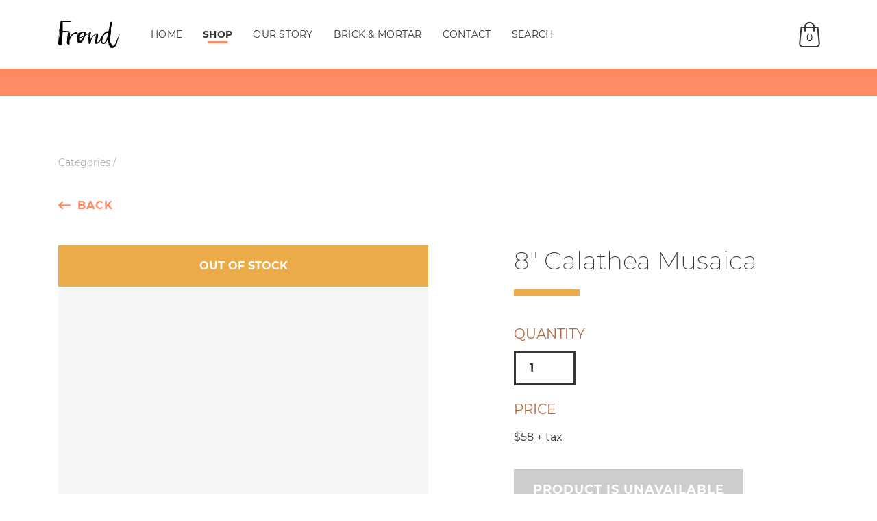

--- FILE ---
content_type: image/svg+xml
request_url: https://cdn.shopify.com/s/files/1/0065/2279/8144/files/shopping-cart-icon-empty.svg?3741935666948587813
body_size: -262
content:
<svg data-name="Layer 1" xmlns="http://www.w3.org/2000/svg" width="57" height="57"><g data-name="Group 3-4"></g><path d="M35.06 22.96V17.3a6.56 6.56 0 0 0-6.56-6.56 6.56 6.56 0 0 0-6.56 6.56v5.66" fill="none" stroke="#363636" stroke-linecap="round" stroke-miterlimit="10" stroke-width="2"/><path d="M38.18 46.05H18.82a4.63 4.63 0 0 1-4.6-5.08l2.3-22.9h23.97l2.29 22.9a4.63 4.63 0 0 1-4.6 5.08z" fill="none" stroke="#363636" stroke-linecap="round" stroke-linejoin="round" stroke-width="2"/></svg>

--- FILE ---
content_type: text/javascript
request_url: https://frondaustin.com/cdn/shop/t/4/assets/main.js?v=173836754795262781911599319847
body_size: 149
content:
const menuBtn=document.querySelector("#menu-btn"),header=document.querySelector("header"),body=document.body;menuBtn.addEventListener("click",e=>{body.classList.toggle("mobile-nav-is-open"),body.classList.contains("mobile-nav-is-open")?bodyScrollLock.disableBodyScroll(mobileNavWrapper):bodyScrollLock.enableBodyScroll(mobileNavWrapper)});const mq=window.matchMedia("(min-width: 992px)");function hideMobileNav(){if(mq.matches&&document.body.classList.contains("mobile-nav-is-open"))document.body.classList.remove("mobile-nav-is-open"),bodyScrollLock.enableBodyScroll(targetElement);else return!1}window.addEventListener("resize",_.throttle(hideMobileNav,100,{trailing:!1}));function isMobileNavVisible(el){return!!el.classList.contains("mobile-nav-is-open")}var headroom=new Headroom(body,{offset:100,tolerance:10,classes:{initial:"",pinned:"visible",unpinned:"invisible"},onUnpin:function(){isMobileNavVisible(body)?(this.elem.classList.remove(this.classes.unpinned),this.elem.classList.add(this.classes.pinned)):(this.elem.classList.add(this.classes.unpinned),this.elem.classList.remove(this.classes.pinned))}});headroom.init();const mobileNavWrapper=document.querySelector(".mobile-nav-wrapper"),smoothScrollTriggers=document.querySelectorAll("[data-scroll]");if(smoothScrollTriggers.length>0){const scroll=new SmoothScroll('a[href*="#"]')}const filterModalTriggers=document.querySelectorAll(".filter-modal-trigger");function closeAllFilters(){filterModalTriggers.forEach(trigger=>trigger.classList.remove("filter-is-open"))}function filterModalAction(e){const target=e.target,filterModalTrigger=target.closest(".filter-modal-trigger");filterModalTrigger?target.classList.contains("filter-is-open")||target.classList.contains("filters-menu-btn")?closeAllFilters():(closeAllFilters(),filterModalTrigger.classList.add("filter-is-open")):filterModalTriggers.forEach(trigger=>{if(trigger.classList.contains("filter-is-open"))closeAllFilters();else return!1})}filterModalTriggers.length>0&&window.addEventListener("click",filterModalAction);const formMessageWrap=document.querySelector(".form-message-wrap");if(formMessageWrap!=null){const formMessage=formMessageWrap.querySelector("textarea");formMessage.addEventListener("focus",function(){if(formMessageWrap.classList.contains("focused"))return!1;formMessageWrap.classList.add("focused")}),formMessage.addEventListener("blur",function(){if(this.value)return!1;formMessageWrap.classList.remove("focused")})}const navigationLinks=document.querySelectorAll("nav a"),pageURL=document.URL;navigationLinks.forEach(link=>{link.getAttribute("href")=="/collections"&&(_.includes(pageURL,"/collections")||_.includes(pageURL,"/products"))&&link.classList.add("active")});
//# sourceMappingURL=/cdn/shop/t/4/assets/main.js.map?v=173836754795262781911599319847


--- FILE ---
content_type: text/javascript
request_url: https://frondaustin.com/cdn/shop/t/4/assets/product-details.js?v=51221051357430038971599319851
body_size: 201
content:
if(document.querySelectorAll(".product-main-image-frame img").length>0){const productSecondaryImages=document.querySelectorAll(".product-secondary-image");productSecondaryImages[0].classList.add("active"),productSecondaryImages.forEach((image,index)=>image.addEventListener("click",function(){this.classList.contains("active")||productDetailsCarousel.goTo(index)}));const productDetailsCarousel=new Siema({selector:".product-main-image-carousel",onChange:function(){const currentSlide=this.currentSlide;dots.forEach(dot=>dot.classList.remove("active")),dots[currentSlide].classList.add("active"),productSecondaryImages.forEach(image=>image.classList.remove("active")),productSecondaryImages[currentSlide].classList.add("active")}});Siema.prototype.addPagination=function(){const dotContainer=document.querySelector(".dot-container");for(let i=0;i<this.innerElements.length;i++){const dot=document.createElement("div");dot.classList.add("dot"),i==0&&dot.classList.add("active"),dot.addEventListener("click",()=>this.goTo(i)),dotContainer.appendChild(dot)}},productDetailsCarousel.addPagination();const dots=document.querySelectorAll(".dot")}const variantSelects=document.querySelectorAll(".product-option-wrap select"),variantId=document.getElementById("variant-id"),addToCartBtn=document.getElementById("add-to-cart");function getVariantFromOptions(){let variantArr=[];return[...variantSelects].map(el=>{variant={value:el.value,index:el.dataset.index},variantArr.push(variant)}),variantArr}function updateHistoryState(variant2){if(!(!history.replaceState||!variant2)){var newurl=window.location.protocol+"//"+window.location.host+window.location.pathname+"?variant="+variant2.id;window.history.replaceState({path:newurl},"",newurl)}}const productPriceSpan=document.getElementById("product-price");function updateVariantSelection(){const selectedValues=getVariantFromOptions(),variants=window.product.variants,found=_.find(variants,function(variant2){return selectedValues.every(function(values){return _.isEqual(variant2[values.index],values.value)})});if(updateHistoryState(found),found)if(found.available){variantId.value=found.id,addToCartBtn.classList.remove("product--unavailable"),addToCartBtn.disabled=!1,addToCartBtn.value="Add to Cart";let productPrice=found.price;productPrice%100==0?productPrice=(productPrice/100).toFixed():productPrice=(productPrice/100).toFixed(2),productPriceSpan.innerText="$"+productPrice,console.log("Available!")}else addToCartBtn.classList.add("product--unavailable"),addToCartBtn.disabled=!0,addToCartBtn.value="Product is Unavailable",console.log("NOT available")}updateVariantSelection(),variantSelects.forEach(variantSelect=>variantSelect.addEventListener("change",updateVariantSelection));
//# sourceMappingURL=/cdn/shop/t/4/assets/product-details.js.map?v=51221051357430038971599319851


--- FILE ---
content_type: image/svg+xml
request_url: https://cdn.shopify.com/s/files/1/0065/2279/8144/files/frond-logo.svg?3741935666948587813
body_size: 432
content:
<svg xmlns="http://www.w3.org/2000/svg" viewBox="0 0 90 40"><path data-name="Fill 1" d="M78.3 40a3.8 3.8 0 0 1-3.6-3.3 1.3 1.3 0 0 0-.4-.6 2 2 0 0 1-.7-2.3 1 1 0 0 0 0-.9.5.5 0 0 0-.5-.2.7.7 0 0 0-.1 0 1.4 1.4 0 0 1 0-.6 1 1 0 0 0-.4-1 1.7 1.7 0 0 1-.4-1.2 1.4 1.4 0 0 1 .5-1.1c-.5-.4-.4-.9-.2-1.3a1.3 1.3 0 0 0 0-1l-.3 1a20 20 0 0 1-1 2l-.2.3c-.8 1.6-1.7 3.1-3.5 4a3.7 3.7 0 0 1-1.5.3 3.4 3.4 0 0 1-1.7-.5 4.6 4.6 0 0 1-2.4-4.7l-.2.3a3.5 3.5 0 0 0-.3.5 7.7 7.7 0 0 1-4.1 3.8 4.5 4.5 0 0 1-1.7.3 5.2 5.2 0 0 1-1.6-.2c-.5-.1-1-1.4-1-2.1a18.5 18.5 0 0 1 1.4-6.7 22.9 22.9 0 0 0 .7-3l.3-1.7a10.2 10.2 0 0 0-5.1 4 19.4 19.4 0 0 0-3 8.5 1.5 1.5 0 0 1-.9 1.1 2.3 2.3 0 0 1-.4 0 6.4 6.4 0 0 1-1.1-.1h-.5l-.2-.4v-2.4c-.1-2-.2-4-.1-6a36.6 36.6 0 0 1 .3-4l.3-1.7-1.4.7a32.4 32.4 0 0 0-3.4 1.9 3.2 3.2 0 0 0-1 1.4l-.2.6-.8 2a17 17 0 0 1-2 3.8c-1.3 1.6-2.7 3.1-4.9 3.1a4.8 4.8 0 0 1-.5 0h-.1a1.7 1.7 0 0 1-.8-.2 5.3 5.3 0 0 1-2.4-4v-.5a4.5 4.5 0 0 1 0-1l.8 2.5h.3l-.2-.8-.4-1.6a5.7 5.7 0 0 1 0-3.4 18.5 18.5 0 0 0 .7-2.5v-.3a1 1 0 0 0-.3-.8 2.6 2.6 0 0 0-1.6-1 7.7 7.7 0 0 0-6 2.7 16.1 16.1 0 0 0-3.6 6 10.9 10.9 0 0 0-.4 3v2.2a10.9 10.9 0 0 1 0 1.2c0 .3-.3.7-.6.7a4 4 0 0 1-.8.1c-1.4 0-2.3-1-2.3-2.6a65.8 65.8 0 0 1 .4-6.7v-1l.9-6.7a1.8 1.8 0 0 1 1.4-1A2.1 2.1 0 0 1 17 18a7 7 0 0 1 .2 2.6v.1l-.3 2.5-.1 1 .5-.7 1.1-1.8a10.5 10.5 0 0 1 5.4-4.3A7.4 7.4 0 0 1 26 17c1 0 1.6.6 2.4 1.8l1.2-.5 2.4-.9c.3 0 .6-.2.8-.3l.8-.2.2-.1a1.4 1.4 0 0 1 .5-.2h1c1.2 0 2.4 0 3.7.2a1.7 1.7 0 0 1 1.4.6 1.9 1.9 0 0 1-.2 1.6c0 .2 0 .4-.2.5l-.3.9a1 1 0 0 0 0 .2v.2l1-.6a73 73 0 0 0 2.6-1.2h.2c.9-.5 1.8-1 2-2.3 0-.7.3-1 .8-1a1.7 1.7 0 0 1 .4 0c.8.3 1.3.6 1.1 1.5l-.2 1.3-.5 2.7a130 130 0 0 0-.5 5.4v.5a1.8 1.8 0 0 0 0 .6l.2.5.4-.8.6-1.3a15.6 15.6 0 0 1 7-7.2 3.3 3.3 0 0 1 1.4-.3 3 3 0 0 1 .6 0 1.7 1.7 0 0 1 1.2 1 12.1 12.1 0 0 1-.4 6.5 17.5 17.5 0 0 0-.9 3.5 5.2 5.2 0 0 0 .1 1.7l.1.7.6-.4 1.2-.9a11.8 11.8 0 0 0 3-4.4 33.8 33.8 0 0 1 5-7.7 14.7 14.7 0 0 1 2.9-2.4 4 4 0 0 1 2-.6c1.8 0 1.9-.2 2.2-1.6l.8-4.1.8-4.1.7-3 .1-.4c.1-.4 1-.7 1.7-.7a2.3 2.3 0 0 1 .6 0c.6.3.5.7.4 1.1V3l-.5 2.2-1.5 6.5a4 4 0 0 0 0 1.3 5.7 5.7 0 0 1 .1 1c0 2-.2 4.2-.4 6.7a4 4 0 0 1-.3 1l-.1.4a1 1 0 0 1-.2.3l-.2.5.4.3a.6.6 0 0 1-.1.4l-1 1-.4.3c.2.2.5.5.4.7l-.6.3.3.3h.2v2.5l.3-.5a4 4 0 0 1 .3 1.9 3 3 0 0 0 .8 2.6l.2-.8.1-.2.4 1 .7 2c.4 1.3 1.3 2 2.2 2a2.5 2.5 0 0 0 1.9-1 18 18 0 0 0 2.5-4.3l2.1-5 1.6-3.9a18.8 18.8 0 0 1 1.1-2l.6-1 .2.2-.4.9a17.4 17.4 0 0 0-.9 2 298.4 298.4 0 0 0-2.9 9.6 14.9 14.9 0 0 1-.8 2.7 7.6 7.6 0 0 1-3 3.7l-.3.1a14.8 14.8 0 0 1-1.6 1 4.5 4.5 0 0 1-1.8.3zm-14.2-9.4a2.3 2.3 0 0 0 1.2 1.6l.3.2a1.7 1.7 0 0 0 1 .5.9.9 0 0 0 .6-.5l.7-.9a15.7 15.7 0 0 0 2.2-3.5c.9-2 1.5-4.3 2.2-6.4l.7-2.3a1.9 1.9 0 0 0 0-.7v-.3a4.9 4.9 0 0 0-1.6-.3 3.2 3.2 0 0 0-2 .7 12.4 12.4 0 0 0-4.7 7.8l-.1.9a9.7 9.7 0 0 1-.4 2c-.2.6 0 .8.3 1v.2H64zm-27.4-7.3l-.6.4a14 14 0 0 1-1.7.8 14.4 14.4 0 0 1-1.8.6l-.7.1v.1l-.1.4-.1.4-.2.6-.1.7c.6.2.6.7.6 1.2 0 .4 0 .8.3 1 2.3-1.3 3.4-3.5 4.4-6.3zm18 2.3c-.6.7-1 1.4-.5 2.3l.6-2.4zm-18.1-8a3.3 3.3 0 0 0-.7.1c-2 .4-4 3.2-4.2 5.1a1.5 1.5 0 0 0 .1 1.2.6.6 0 0 0 .5.1 2.4 2.4 0 0 0 .9-.1l.8-.4 1.5-.5c2.2-.7 2.3-1.3 2.5-3v-.4c0-1.4-.4-2-1.4-2zm-34 18.6a2.5 2.5 0 0 1-1.8-.7 3 3 0 0 1-.7-2.3 6 6 0 0 0 0-1 7.1 7.1 0 0 1-.1-1 3 3 0 0 1 .3-1.5 1.3 1.3 0 0 0 0-1.6 2 2 0 0 1 .4-1.6v-.2c.3-.3.4-.5.4-.7a.8.8 0 0 0-.4-.5.5.5 0 0 1-.2-.5l.8-1.1.3-.5.2.1v.2h-.1v.5l-.1.1v.1H1.9v.1a13.7 13.7 0 0 0 .2-4.3 13.3 13.3 0 0 1 .3-4.3l-.2-.1h-.1H2v.1a.7.7 0 0 0-.2.3L1.5 19v.5l-.3 3.2a2 2 0 0 1-.1.5l-.1.3H.6l.1-1v-.3l.1-.4.4-3.9.1-2v-.2l.1-1.5a2.9 2.9 0 0 1 .1-.6l.1-.4.2-.5v-.1l.3-1.4 1-6.6.3-3V0h.2l.6.1h.2l1.8.3a1.3 1.3 0 0 0 .1 0 2.2 2.2 0 0 0 .4 0 25 25 0 0 1 4.7-.5A23.3 23.3 0 0 1 19 1.3a.6.6 0 0 1 .2.1l.2.2a11.5 11.5 0 0 1-3.5.4h-2.1a70 70 0 0 0-4.7-.1H6.5v.2a1.9 1.9 0 0 0-.1.5v4.5l.1 4.4a13.3 13.3 0 0 1 0 2.2 1.2 1.2 0 0 0 0 1 1.1 1.1 0 0 0 1 .3l2.1.1h.8l4.2.3a4.8 4.8 0 0 1 1.7.4 11.9 11.9 0 0 1-5 .9H8.9l-1.5-.2h-1v1.3a242.3 242.3 0 0 1-.3 3.6 17.5 17.5 0 0 0-.1 2v2l-.4 3.9a8.1 8.1 0 0 1-.3 1.4 10 10 0 0 0-.4 1.2A7.5 7.5 0 0 0 5 34c0 1.5-.2 1.8-1.5 2.1a3.1 3.1 0 0 1-.8.1z"/></svg>